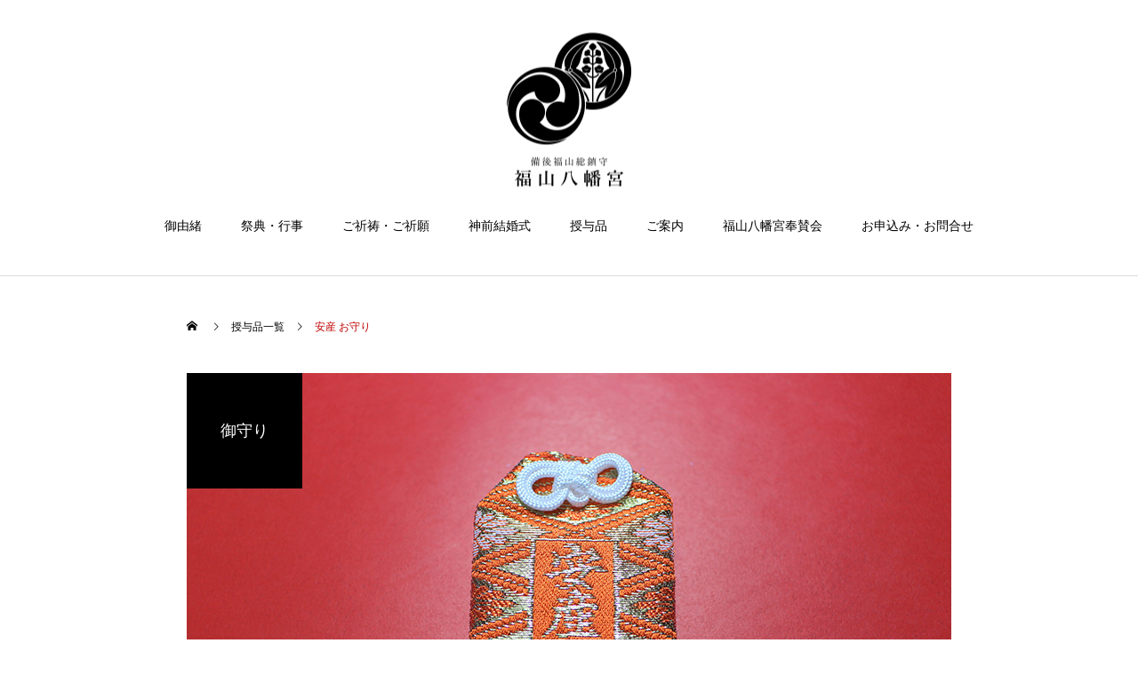

--- FILE ---
content_type: text/html; charset=UTF-8
request_url: https://www.fukuyamahachimangu.or.jp/archives/product/j_04
body_size: 28633
content:
<!DOCTYPE html><html class="pc" lang="ja"><head prefix="og: http://ogp.me/ns# fb: http://ogp.me/ns/fb#"><meta charset="UTF-8">
<!--[if IE]><meta http-equiv="X-UA-Compatible" content="IE=edge"><![endif]--><meta name="viewport" content="width=device-width"><title>安産 お守り | 備後福山総鎮守 福山八幡宮</title><meta name="description" content="私たちの故郷と歴史をともにする備後福山の総鎮守"><link rel="pingback" href="https://www.fukuyamahachimangu.or.jp/xmlrpc.php"><link rel="shortcut icon" href="https://www.fukuyamahachimangu.or.jp/wp-content/uploads/2020/08/head_logo-e1597914069882.png"><meta name='robots' content='max-image-preview:large' /><meta property="og:type" content="article"><meta property="og:url" content="https://www.fukuyamahachimangu.or.jp/archives/product/j_04"><meta property="og:title" content="安産 お守り &#8211; 備後福山総鎮守 福山八幡宮"><meta property="og:description" content="私たちの故郷と歴史をともにする備後福山の総鎮守"><meta property="og:site_name" content="備後福山総鎮守 福山八幡宮"><meta property="og:image" content="https://www.fukuyamahachimangu.or.jp/wp-content/uploads/2021/03/04_anzan.jpg"><meta property="og:image:secure_url" content="https://www.fukuyamahachimangu.or.jp/wp-content/uploads/2021/03/04_anzan.jpg"><meta property="og:image:width" content="860"><meta property="og:image:height" content="600"><meta property="fb:app_id" content="203851446334229"><link rel='dns-prefetch' href='//s.w.org' /><link rel="alternate" type="application/rss+xml" title="備後福山総鎮守 福山八幡宮 &raquo; フィード" href="https://www.fukuyamahachimangu.or.jp/feed" /><link rel="alternate" type="application/rss+xml" title="備後福山総鎮守 福山八幡宮 &raquo; コメントフィード" href="https://www.fukuyamahachimangu.or.jp/comments/feed" /><link rel="stylesheet" href="https://www.fukuyamahachimangu.or.jp/wp-content/cache/tcd/common.css" type="text/css" media="all">
<script type='text/javascript' src='https://www.fukuyamahachimangu.or.jp/wp-includes/js/jquery/jquery.min.js?ver=3.6.0' id='jquery-core-js'></script>
<script type='text/javascript' src='https://www.fukuyamahachimangu.or.jp/wp-includes/js/jquery/jquery-migrate.min.js?ver=3.3.2' id='jquery-migrate-js'></script><link rel="https://api.w.org/" href="https://www.fukuyamahachimangu.or.jp/wp-json/" /><link rel="canonical" href="https://www.fukuyamahachimangu.or.jp/archives/product/j_04" /><link rel='shortlink' href='https://www.fukuyamahachimangu.or.jp/?p=737' /><link rel="alternate" type="application/json+oembed" href="https://www.fukuyamahachimangu.or.jp/wp-json/oembed/1.0/embed?url=https%3A%2F%2Fwww.fukuyamahachimangu.or.jp%2Farchives%2Fproduct%2Fj_04" /><link rel="alternate" type="text/xml+oembed" href="https://www.fukuyamahachimangu.or.jp/wp-json/oembed/1.0/embed?url=https%3A%2F%2Fwww.fukuyamahachimangu.or.jp%2Farchives%2Fproduct%2Fj_04&#038;format=xml" /><link rel="stylesheet" media="screen and (max-width:1001px)" href="https://www.fukuyamahachimangu.or.jp/wp-content/themes/haku_tcd080/css/footer-bar.css?ver=1.4"><script src="https://www.fukuyamahachimangu.or.jp/wp-content/themes/haku_tcd080/js/jquery.easing.1.3.js?ver=1.4"></script>
<script src="https://www.fukuyamahachimangu.or.jp/wp-content/themes/haku_tcd080/js/jscript.js?ver=1.4"></script>
<script src="https://www.fukuyamahachimangu.or.jp/wp-content/themes/haku_tcd080/js/comment.js?ver=1.4"></script><script src="https://www.fukuyamahachimangu.or.jp/wp-content/themes/haku_tcd080/js/simplebar.min.js?ver=1.4"></script><script src="https://www.fukuyamahachimangu.or.jp/wp-content/themes/haku_tcd080/js/header_fix.js?ver=1.4"></script><style>body,input,textarea{font-family:Arial,"Hiragino Sans","ヒラギノ角ゴ ProN","Hiragino Kaku Gothic ProN","游ゴシック",YuGothic,"メイリオ",Meiryo,sans-serif}.rich_font,.p-vertical{font-family:"Times New Roman","游明朝","Yu Mincho","游明朝体","YuMincho","ヒラギノ明朝 Pro W3","Hiragino Mincho Pro","HiraMinProN-W3","HGS明朝E","ＭＳ Ｐ明朝","MS PMincho",serif;font-weight:500}.rich_font_type1{font-family:Arial,"ヒラギノ角ゴ ProN W3","Hiragino Kaku Gothic ProN","メイリオ",Meiryo,sans-serif}.rich_font_type2{font-family:Arial,"Hiragino Sans","ヒラギノ角ゴ ProN","Hiragino Kaku Gothic ProN","游ゴシック",YuGothic,"メイリオ",Meiryo,sans-serif;font-weight:500}.rich_font_type3{font-family:"Times New Roman","游明朝","Yu Mincho","游明朝体","YuMincho","ヒラギノ明朝 Pro W3","Hiragino Mincho Pro","HiraMinProN-W3","HGS明朝E","ＭＳ Ｐ明朝","MS PMincho",serif;font-weight:500}.post_content,#next_prev_post{font-family:"Times New Roman","游明朝","Yu Mincho","游明朝体","YuMincho","ヒラギノ明朝 Pro W3","Hiragino Mincho Pro","HiraMinProN-W3","HGS明朝E","ＭＳ Ｐ明朝","MS PMincho",serif}#top_logo a{color:#fff}#top_logo a:hover{color:#ccc}#lang_button li a{font-size:14px;color:#ccc !important}#lang_button li.active a,#lang_button li a:hover{color:#fff !important}.pc .header_fix #header{background:rgba(0,0,0,1)}.pc .header_fix #fixed_header_logo a,.pc .header_fix #global_menu>ul>li>a{color:#fff}.pc .header_fix #fixed_header_logo a:hover,.pc .header_fix #global_menu>ul>li>a:hover,.pc .header_fix #global_menu>ul>li.megamenu_parent.active_button>a{color:#ccc}.mobile #header,.mobie #header.active,.mobile .header_fix #header{background:rgba(255,255,255,1);border:none}.mobile #header_logo .logo a,#menu_button:before,#lang_mobile_button:before{color:#000}.mobile #header_logo .logo a:hover,#menu_button:hover:before,#lang_mobile_button:hover:before,#lang_mobile_button.active:before{color:#ccc}#global_menu>ul>li>a,#header_social_link li a,#header_logo .logo a{color:#000}#global_menu>ul>li.current-menu-item>a,#global_menu>ul>li>a:hover,#header_social_link li a:hover:before,#global_menu>ul>li.megamenu_parent.active_button>a,#header_logo .logo a:hover,#global_menu>ul>li.active>a{color:#bf0000}#global_menu ul ul a{color:#fff;background:#000}#global_menu ul ul a:hover{background:#333}#global_menu ul ul li.menu-item-has-children>a:before{color:#fff}#drawer_menu{background:#222}#mobile_menu a,.mobile #lang_button a{color:#fff;background:#222;border-bottom:1px solid #444}#mobile_menu li li a{color:#fff;background:#333}#mobile_menu a:hover,#drawer_menu .close_button:hover,#mobile_menu .child_menu_button:hover,.mobile #lang_button a:hover{color:#fff;background:#00314a}#mobile_menu li li a:hover{color:#fff}.megamenu_product_category_list{background:rgba(34,34,34,.7)}.megamenu_product_category_list .title{font-size:18px}.megamenu_product_category_list .catch{font-size:14px}.megamenu_blog_list{background:rgba(34,34,34,.7)}.megamenu_blog_slider .title{font-size:14px}#footer_button a{color:#fff !important;background:#000}#footer_button a:hover{color:#fff !important;background:#999}#return_top a:before{color:#fff}#return_top a{background:#222}#return_top a:hover{background:#bf0000}#footer_menu_bottom{border-top:1px solid rgba(255,255,255,.3)}.author_profile a.avatar img,.animate_image img,.animate_background .image,#recipe_archive .blur_image{width:100%;height:auto;-webkit-transition:transform .75s ease;transition:transform .75s ease}.author_profile a.avatar:hover img,.animate_image:hover img,.animate_background:hover .image,#recipe_archive a:hover .blur_image{-webkit-transform:scale(1.2);transform:scale(1.2)}a{color:#000}#comment_headline,.tcd_category_list a:hover,.tcd_category_list .child_menu_button:hover,#post_title_area .post_meta a:hover,.cardlink_title a:hover,#recent_post .item a:hover,.comment a:hover,.comment_form_wrapper a:hover,.author_profile a:hover,.author_profile .author_link li a:hover:before,#post_meta_bottom a:hover,#searchform .submit_button:hover:before,.styled_post_list1 a:hover .title_area,.styled_post_list1 a:hover .date,.p-dropdown__title:hover:after,.p-dropdown__list li a:hover,#menu_button:hover:before,{color:#000}#post_pagination p,#comment_tab li.active a{background-color:#000}#post_pagination p{border-color:#000}a:hover,#header_logo a:hover,.megamenu_blog_list a:hover .title,#footer a:hover,#footer_social_link li a:hover:before,#bread_crumb a:hover,#bread_crumb li.home a:hover:after,#bread_crumb,#bread_crumb li.last,#next_prev_post a:hover,body.single-news #next_prev_post a:hover,#single_author_title_area .author_link li a:hover:before,.megamenu_blog_list .menu_area a:hover,.megamenu_blog_list .menu_area li.active a,.single_copy_title_url_btn:hover,.p-dropdown__list li a:hover,.p-dropdown__title:hover{color:#bf0000}#submit_comment:hover,#cancel_comment_reply a:hover,#wp-calendar #prev a:hover,#wp-calendar #next a:hover,#wp-calendar td a:hover,#p_readmore .button:hover,.page_navi a:hover,#post_pagination a:hover,.c-pw__btn:hover,#post_pagination a:hover,#comment_tab li a:hover{background-color:#bf0000}#comment_textarea textarea:focus,.c-pw__box-input:focus,.page_navi a:hover,#post_pagination a:hover{border-color:#bf0000}.post_content a{color:#000}.post_content a:hover{color:#bf0000}.styled_h2{font-size:22px !important;text-align:left;color:#000;border-top:1px solid #222;border-bottom:1px solid #222;border-left:0 solid #222;border-right:0 solid #222;padding:30px 0 !important;margin:0 0 30px !important}.styled_h3{font-size:20px !important;text-align:left;color:#000;border-top:2px solid #222;border-bottom:1px solid #ddd;border-left:0 solid #ddd;border-right:0 solid #ddd;padding:30px 0 30px 20px !important;margin:0 0 30px !important}.styled_h4{font-size:18px !important;text-align:left;color:#000;border-top:0 solid #ddd;border-bottom:0 solid #ddd;border-left:2px solid #222;border-right:0 solid #ddd;padding:10px 0 10px 15px !important;margin:0 0 30px !important}.styled_h5{font-size:16px !important;text-align:left;color:#000;border-top:0 solid #ddd;border-bottom:0 solid #ddd;border-left:0 solid #ddd;border-right:0 solid #ddd;padding:15px !important;margin:0 0 30px !important}.q_custom_button1{background:#535353;color:#fff !important;border-color:#535353 !important}.q_custom_button1:hover,.q_custom_button1:focus{background:#7d7d7d;color:#fff !important;border-color:#7d7d7d !important}.q_custom_button2{background:#535353;color:#fff !important;border-color:#535353 !important}.q_custom_button2:hover,.q_custom_button2:focus{background:#7d7d7d;color:#fff !important;border-color:#7d7d7d !important}.q_custom_button3{background:#535353;color:#fff !important;border-color:#535353 !important}.q_custom_button3:hover,.q_custom_button3:focus{background:#7d7d7d;color:#fff !important;border-color:#7d7d7d !important}.speech_balloon_left1 .speach_balloon_text{background-color:#ffdfdf;border-color:#ffdfdf;color:#000}.speech_balloon_left1 .speach_balloon_text:before{border-right-color:#ffdfdf}.speech_balloon_left1 .speach_balloon_text:after{border-right-color:#ffdfdf}.speech_balloon_left2 .speach_balloon_text{background-color:#fff;border-color:#ff5353;color:#000}.speech_balloon_left2 .speach_balloon_text:before{border-right-color:#ff5353}.speech_balloon_left2 .speach_balloon_text:after{border-right-color:#fff}.speech_balloon_right1 .speach_balloon_text{background-color:#ccf4ff;border-color:#ccf4ff;color:#000}.speech_balloon_right1 .speach_balloon_text:before{border-left-color:#ccf4ff}.speech_balloon_right1 .speach_balloon_text:after{border-left-color:#ccf4ff}.speech_balloon_right2 .speach_balloon_text{background-color:#fff;border-color:#0789b5;color:#000}.speech_balloon_right2 .speach_balloon_text:before{border-left-color:#0789b5}.speech_balloon_right2 .speach_balloon_text:after{border-left-color:#fff}.qt_google_map .pb_googlemap_custom-overlay-inner{background:#000;color:#fff}.qt_google_map .pb_googlemap_custom-overlay-inner:after{border-color:#000 transparent transparent}#product_title_area .title{font-size:28px}#product_title_area .desc{font-size:16px}#product_image_area .headline{font-size:18px;color:#fff;background:#000}#related_product .headline{font-size:18px;color:#fff;background:#000}#related_product .title{font-size:18px}@media screen and (max-width:750px){#product_title_area .title{font-size:20px}#product_title_area .desc{font-size:14px}#product_image_area .headline{font-size:15px}#related_product .headline{font-size:15px}#related_product .title{font-size:15px}}#site_wrap{display:none}#site_loader_overlay{background:#fff;opacity:1;position:fixed;top:0;left:0;width:100%;height:100%;width:100vw;height:100vh;z-index:99999}#site_loader_logo{position:relative;width:100%;height:100%}#site_loader_logo_inner{position:absolute;text-align:center;width:100%;top:50%;-ms-transform:translateY(-50%);-webkit-transform:translateY(-50%);transform:translateY(-50%)}#site_loader_logo img.mobile{display:none}#site_loader_logo_inner p{margin-top:20px;line-height:2}@media screen and (max-width:750px){#site_loader_logo.has_mobile_logo img.pc{display:none}#site_loader_logo.has_mobile_logo img.mobile{display:inline}}#site_loader_logo_inner .message{text-align:left;margin:30px auto 0;display:table}#site_loader_logo_inner .message.type2{text-align:center}#site_loader_logo_inner .message.type3{text-align:right}#site_loader_logo_inner .message_inner{display:inline;line-height:1.5;margin:0}@media screen and (max-width:750px){#site_loader_logo .message{margin:23px auto 0}}#site_loader_logo .logo_image{opacity:0}#site_loader_logo .message{opacity:0}#site_loader_logo.active .logo_image{-webkit-animation:opacityAnimation 1.4s ease forwards .5s;animation:opacityAnimation 1.4s ease forwards .5s}#site_loader_logo.active .message{-webkit-animation:opacityAnimation 1.4s ease forwards 1.5s;animation:opacityAnimation 1.4s ease forwards 1.5s}#site_loader_logo_inner .text{display:inline}#site_loader_logo_inner .dot_animation_wrap{display:inline;margin:0 0 0 4px;position:absolute}#site_loader_logo_inner .dot_animation{display:inline}#site_loader_logo_inner i{width:2px;height:2px;margin:0 4px 0 0;border-radius:100%;display:inline-block;background:#000;-webkit-animation:loading-dots-middle-dots .5s linear infinite;-ms-animation:loading-dots-middle-dots .5s linear infinite;animation:loading-dots-middle-dots .5s linear infinite}#site_loader_logo_inner i:first-child{opacity:0;-webkit-animation:loading-dots-first-dot .5s infinite;-ms-animation:loading-dots-first-dot .5s linear infinite;animation:loading-dots-first-dot .5s linear infinite;-webkit-transform:translate(-4px);-ms-transform:translate(-4px);transform:translate(-4px)}#site_loader_logo_inner i:last-child{-webkit-animation:loading-dots-last-dot .5s linear infinite;-ms-animation:loading-dots-last-dot .5s linear infinite;animation:loading-dots-last-dot .5s linear infinite}@-webkit-keyframes loading-dots-fadein{100%{opacity:1}}@keyframes loading-dots-fadein{100%{opacity:1}}@-webkit-keyframes loading-dots-first-dot{100%{-webkit-transform:translate(6px);-ms-transform:translate(6px);transform:translate(6px);opacity:1}}@keyframes loading-dots-first-dot{100%{-webkit-transform:translate(6px);-ms-transform:translate(6px);transform:translate(6px);opacity:1}}@-webkit-keyframes loading-dots-middle-dots{100%{-webkit-transform:translate(6px);-ms-transform:translate(6px);transform:translate(6px)}}@keyframes loading-dots-middle-dots{100%{-webkit-transform:translate(6px);-ms-transform:translate(6px);transform:translate(6px)}}@-webkit-keyframes loading-dots-last-dot{100%{-webkit-transform:translate(6px);-ms-transform:translate(6px);transform:translate(6px);opacity:0}}@keyframes loading-dots-last-dot{100%{-webkit-transform:translate(6px);-ms-transform:translate(6px);transform:translate(6px);opacity:0}}#site_loader_animation{width:48px;height:48px;font-size:10px;text-indent:-9999em;position:fixed;top:0;left:0;right:0;bottom:0;margin:auto;border:3px solid rgba(0,0,0,.2);border-top-color:#000;border-radius:50%;-webkit-animation:loading-circle 1.1s infinite linear;animation:loading-circle 1.1s infinite linear}@-webkit-keyframes loading-circle{0%{-webkit-transform:rotate(0deg);transform:rotate(0deg)}100%{-webkit-transform:rotate(360deg);transform:rotate(360deg)}}@media only screen and (max-width:767px){#site_loader_animation{width:30px;height:30px}}@keyframes loading-circle{0%{-webkit-transform:rotate(0deg);transform:rotate(0deg)}100%{-webkit-transform:rotate(360deg);transform:rotate(360deg)}}#site_loader_logo_inner p{font-size:16px;color:#000}@media screen and (max-width:750px){#site_loader_logo_inner p{font-size:14px}}</style>
<script type="text/javascript">
jQuery(document).ready(function($){$('.megamenu_blog_slider').slick({
infinite: true,
dots: false,
arrows: false,
slidesToShow: 3,
slidesToScroll: 1,
swipeToSlide: true,
touchThreshold: 20,
adaptiveHeight: false,
pauseOnHover: true,
autoplay: false,
fade: false,
easing: 'easeOutExpo',
speed: 700,
autoplaySpeed: 5000
});
$('.megamenu_blog_slider_wrap .prev_item').on('click', function() {
$(this).closest('.megamenu_blog_slider_wrap').find('.megamenu_blog_slider').slick('slickPrev');
});
$('.megamenu_blog_slider_wrap .next_item').on('click', function() {
$(this).closest('.megamenu_blog_slider_wrap').find('.megamenu_blog_slider').slick('slickNext');
});});
</script>
<script type="text/javascript">
jQuery(document).ready(function($){if (location.hash && location.hash != '#') {
var $button = $('#category_button a[href="'+location.hash+'"]');
if ($button.length) {
$button.click();
}
}$(window).on('scroll load', function(i) {
var scTop = $(this).scrollTop();
var scBottom = scTop + $(this).height();
$('.product_animate_item').each( function(i) {
var thisPos = $(this).offset().top + 200;
if ( thisPos < scBottom ) {
$(this).addClass('active');
}
});
});});
</script><script async src="https://www.googletagmanager.com/gtag/js?id=G-09X1RL3D97"></script>
<script>
window.dataLayer = window.dataLayer || [];
function gtag(){dataLayer.push(arguments);}
gtag('js', new Date());gtag('config', 'G-09X1RL3D97');
</script></head><body id="body" class="product-template-default single single-product postid-737 use_header_fix"><div id="container"><header id="header"><div id="header_logo"><h2 class="logo">
<a href="https://www.fukuyamahachimangu.or.jp/" title="備後福山総鎮守 福山八幡宮">
<img class="pc_logo_image type1" src="https://www.fukuyamahachimangu.or.jp/wp-content/uploads/2020/08/loadinglogo-e1597999851236.png?1769521375" alt="備後福山総鎮守 福山八幡宮" title="備後福山総鎮守 福山八幡宮" width="140" height="175" />
<img class="mobile_logo_image" src="https://www.fukuyamahachimangu.or.jp/wp-content/uploads/2020/08/loadinglogo_head_sp.png?1769521375" alt="備後福山総鎮守 福山八幡宮" title="備後福山総鎮守 福山八幡宮" width="215" height="51" />
</a></h2></div><h2 id="fixed_header_logo">
<a href="https://www.fukuyamahachimangu.or.jp/" title="備後福山総鎮守 福山八幡宮">
<img class="image" src="https://www.fukuyamahachimangu.or.jp/wp-content/uploads/2020/08/loadinglogo_head_pc.png?1769521375" alt="備後福山総鎮守 福山八幡宮" title="備後福山総鎮守 福山八幡宮" width="215" height="51" />
</a></h2>
<a href="#" id="menu_button"><span>メニュー</span></a><nav id="global_menu"><ul id="menu-menu" class="menu"><li id="menu-item-94" class="menu-item menu-item-type-post_type menu-item-object-page menu-item-94 "><a href="https://www.fukuyamahachimangu.or.jp/goyuisho">御由緒</a></li><li id="menu-item-90" class="menu-item menu-item-type-post_type menu-item-object-page menu-item-90 "><a href="https://www.fukuyamahachimangu.or.jp/gyoji">祭典・行事</a></li><li id="menu-item-91" class="menu-item menu-item-type-post_type menu-item-object-page menu-item-91 "><a href="https://www.fukuyamahachimangu.or.jp/gokitou">ご祈祷・ご祈願</a></li><li id="menu-item-92" class="menu-item menu-item-type-post_type menu-item-object-page menu-item-92 "><a href="https://www.fukuyamahachimangu.or.jp/shinzenshiki">神前結婚式</a></li><li id="menu-item-312" class="menu-item menu-item-type-custom menu-item-object-custom menu-item-312 "><a href="/gifts">授与品</a></li><li id="menu-item-313" class="menu-item menu-item-type-custom menu-item-object-custom menu-item-has-children menu-item-313 "><a href="/keidai">ご案内</a><ul class="sub-menu"><li id="menu-item-162" class="menu-item menu-item-type-post_type menu-item-object-page menu-item-162 "><a href="https://www.fukuyamahachimangu.or.jp/keidai">境内のご案内</a></li><li id="menu-item-93" class="menu-item menu-item-type-post_type menu-item-object-page menu-item-93 "><a href="https://www.fukuyamahachimangu.or.jp/sanpai">参拝のご案内</a></li><li id="menu-item-209" class="menu-item menu-item-type-post_type_archive menu-item-object-news menu-item-209 "><a href="https://www.fukuyamahachimangu.or.jp/archives/news">お知らせ</a></li></ul></li><li id="menu-item-701" class="menu-item menu-item-type-post_type menu-item-object-page menu-item-701 "><a href="https://www.fukuyamahachimangu.or.jp/%e7%a6%8f%e5%b1%b1%e5%85%ab%e5%b9%a1%e5%ae%ae%e5%a5%89%e8%b3%9b%e4%bc%9a">福山八幡宮奉賛会</a></li><li id="menu-item-100" class="menu-item menu-item-type-post_type menu-item-object-page menu-item-100 "><a href="https://www.fukuyamahachimangu.or.jp/contact">お申込み・お問合せ</a></li></ul></nav></header><div id="main_contents" class="clearfix"><div id="main_col"><div id="bread_crumb"><ul class="clearfix" itemscope itemtype="http://schema.org/BreadcrumbList"><li itemprop="itemListElement" itemscope itemtype="http://schema.org/ListItem" class="home"><a itemprop="item" href="https://www.fukuyamahachimangu.or.jp/"><span itemprop="name">ホーム</span></a><meta itemprop="position" content="1"></li><li itemprop="itemListElement" itemscope itemtype="http://schema.org/ListItem"><a itemprop="item" href="/gifts"><span itemprop="name">授与品一覧</span></a><meta itemprop="position" content="2"></li><li class="last" itemprop="itemListElement" itemscope itemtype="http://schema.org/ListItem"><span itemprop="name">安産 お守り</span><meta itemprop="position" content="3"></li></ul></div><div id="product_image_area"><h2 class="headline rich_font_type3"><span>御守り</span></h2><div class="image" style="background:url(https://www.fukuyamahachimangu.or.jp/wp-content/uploads/2021/03/04_anzan.jpg) no-repeat center center; background-size:auto 100%;"></div></div><div id="product_title_area"><h1 class="title product_animate_item rich_font_type3 entry-title">安産 お守り</h1><p class="desc rich_font product_animate_item">安産 お守り<br />
安産<br />
<br />
初穂料：1,000円<br /></p></div><div id="product_content_wrap"></div></div></div><footer id="footer"><div id="footer_inner"><div id="footer_logo"><h3 class="logo">
<a href="https://www.fukuyamahachimangu.or.jp/" title="備後福山総鎮守 福山八幡宮">
<img class="pc_logo_image" src="https://www.fukuyamahachimangu.or.jp/wp-content/uploads/2020/08/footlogo.png?1769521375" alt="備後福山総鎮守 福山八幡宮" title="備後福山総鎮守 福山八幡宮" width="170" height="212" />
<span class="mobile_logo_text" style="font-size:24px;">備後福山総鎮守 福山八幡宮</span>
</a></h3></div><div id="footer_menu" class="footer_menu"><ul id="menu-menu-1" class="menu"><li class="menu-item menu-item-type-post_type menu-item-object-page menu-item-94 "><a href="https://www.fukuyamahachimangu.or.jp/goyuisho">御由緒</a></li><li class="menu-item menu-item-type-post_type menu-item-object-page menu-item-90 "><a href="https://www.fukuyamahachimangu.or.jp/gyoji">祭典・行事</a></li><li class="menu-item menu-item-type-post_type menu-item-object-page menu-item-91 "><a href="https://www.fukuyamahachimangu.or.jp/gokitou">ご祈祷・ご祈願</a></li><li class="menu-item menu-item-type-post_type menu-item-object-page menu-item-92 "><a href="https://www.fukuyamahachimangu.or.jp/shinzenshiki">神前結婚式</a></li><li class="menu-item menu-item-type-custom menu-item-object-custom menu-item-312 "><a href="/gifts">授与品</a></li><li class="menu-item menu-item-type-custom menu-item-object-custom menu-item-has-children menu-item-313 "><a href="/keidai">ご案内</a></li><li class="menu-item menu-item-type-post_type menu-item-object-page menu-item-701 "><a href="https://www.fukuyamahachimangu.or.jp/%e7%a6%8f%e5%b1%b1%e5%85%ab%e5%b9%a1%e5%ae%ae%e5%a5%89%e8%b3%9b%e4%bc%9a">福山八幡宮奉賛会</a></li><li class="menu-item menu-item-type-post_type menu-item-object-page menu-item-100 "><a href="https://www.fukuyamahachimangu.or.jp/contact">お申込み・お問合せ</a></li></ul></div><ul id="footer_social_link" class="clearfix"><li class="facebook"><a href="https://www.facebook.com/fukuyamahachimangu" rel="nofollow" target="_blank" title="Facebook"><span>Facebook</span></a></li></ul></div><div id="footer_overlay" style="background:rgba(0,0,0,0.3);"></div><div class="footer_bg_image " style="background:url(https://www.fukuyamahachimangu.or.jp/wp-content/uploads/2020/12/IMG_1726.jpg) no-repeat center center; background-size:cover;"></div></footer><p id="copyright" style="color:#ffffff; background:#000000;">Copyright © Fukuyamahachimangu all right reserved</p><div id="return_top">
<a href="#body"><span>PAGE TOP</span></a></div></div><div id="drawer_menu"><nav><ul id="mobile_menu" class="menu"><li class="menu-item menu-item-type-post_type menu-item-object-page menu-item-94 "><a href="https://www.fukuyamahachimangu.or.jp/goyuisho">御由緒</a></li><li class="menu-item menu-item-type-post_type menu-item-object-page menu-item-90 "><a href="https://www.fukuyamahachimangu.or.jp/gyoji">祭典・行事</a></li><li class="menu-item menu-item-type-post_type menu-item-object-page menu-item-91 "><a href="https://www.fukuyamahachimangu.or.jp/gokitou">ご祈祷・ご祈願</a></li><li class="menu-item menu-item-type-post_type menu-item-object-page menu-item-92 "><a href="https://www.fukuyamahachimangu.or.jp/shinzenshiki">神前結婚式</a></li><li class="menu-item menu-item-type-custom menu-item-object-custom menu-item-312 "><a href="/gifts">授与品</a></li><li class="menu-item menu-item-type-custom menu-item-object-custom menu-item-has-children menu-item-313 "><a href="/keidai">ご案内</a><ul class="sub-menu"><li class="menu-item menu-item-type-post_type menu-item-object-page menu-item-162 "><a href="https://www.fukuyamahachimangu.or.jp/keidai">境内のご案内</a></li><li class="menu-item menu-item-type-post_type menu-item-object-page menu-item-93 "><a href="https://www.fukuyamahachimangu.or.jp/sanpai">参拝のご案内</a></li><li class="menu-item menu-item-type-post_type_archive menu-item-object-news menu-item-209 "><a href="https://www.fukuyamahachimangu.or.jp/archives/news">お知らせ</a></li></ul></li><li class="menu-item menu-item-type-post_type menu-item-object-page menu-item-701 "><a href="https://www.fukuyamahachimangu.or.jp/%e7%a6%8f%e5%b1%b1%e5%85%ab%e5%b9%a1%e5%ae%ae%e5%a5%89%e8%b3%9b%e4%bc%9a">福山八幡宮奉賛会</a></li><li class="menu-item menu-item-type-post_type menu-item-object-page menu-item-100 "><a href="https://www.fukuyamahachimangu.or.jp/contact">お申込み・お問合せ</a></li></ul></nav><div id="mobile_banner"></div></div><script>
jQuery(document).ready(function($){setTimeout(function(){
$("#page_header span").each(function(i){
$(this).delay(i * 100).queue(function(next) {
$(this).addClass('animate');
next();
});
});
}, 500);
});
</script><script type='text/javascript' src='https://www.fukuyamahachimangu.or.jp/wp-includes/js/comment-reply.min.js?ver=6.0.11' id='comment-reply-js'></script>
<script type='text/javascript' src='https://www.fukuyamahachimangu.or.jp/wp-content/plugins/contact-form-7/includes/swv/js/index.js?ver=5.7.5.1' id='swv-js'></script>
<script type='text/javascript' id='contact-form-7-js-extra'>
/* <![CDATA[ */
var wpcf7 = {"api":{"root":"https:\/\/www.fukuyamahachimangu.or.jp\/wp-json\/","namespace":"contact-form-7\/v1"}};
/* ]]> */
</script>
<script type='text/javascript' src='https://www.fukuyamahachimangu.or.jp/wp-content/plugins/contact-form-7/includes/js/index.js?ver=5.7.5.1' id='contact-form-7-js'></script>
<script type='text/javascript' id='wpcf7cf-scripts-js-extra'>
/* <![CDATA[ */
var wpcf7cf_global_settings = {"ajaxurl":"https:\/\/www.fukuyamahachimangu.or.jp\/wp-admin\/admin-ajax.php"};
/* ]]> */
</script>
<script type='text/javascript' src='https://www.fukuyamahachimangu.or.jp/wp-content/plugins/cf7-conditional-fields/js/scripts.js?ver=5' id='wpcf7cf-scripts-js'></script>
<script type='text/javascript' src='https://www.fukuyamahachimangu.or.jp/wp-content/themes/haku_tcd080/js/slick.min.js?ver=1.0.0' id='slick-script-js'></script></body></html>